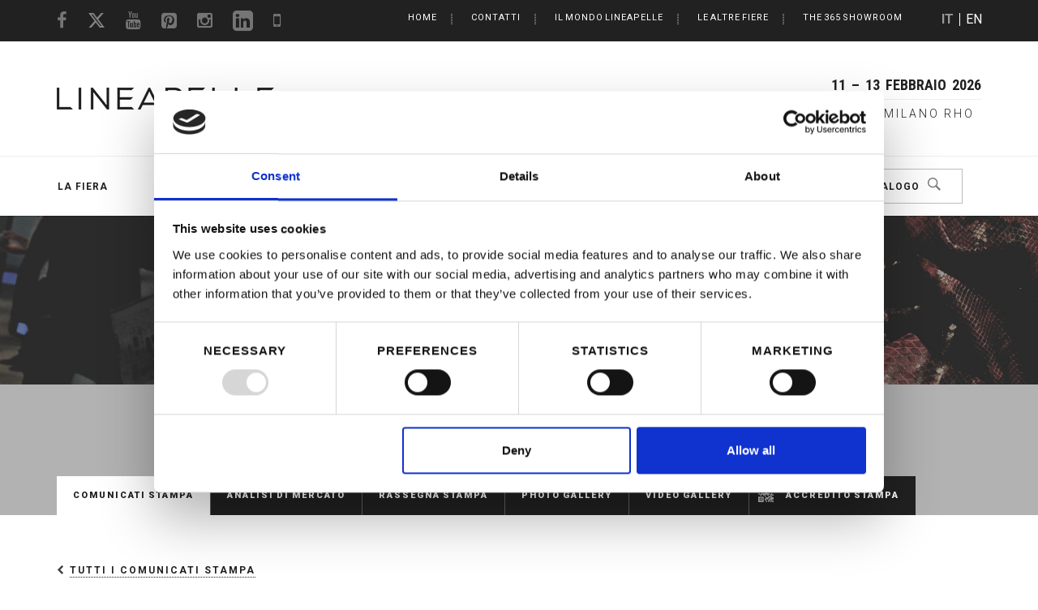

--- FILE ---
content_type: text/html; charset=UTF-8
request_url: https://www.lineapelle-fair.it/it/comunicati-stampa/view/e-il-momento-di-far-fiorire-il-domani
body_size: 11529
content:
<!DOCTYPE html>
<html lang="it">
<head>
  <!-- set the encoding of site -->
  <meta charset="utf-8">
  <!-- IE legacy document mode -->
  <meta http-equiv="X-UA-Compatible" content="IE=edge">
  <!-- set the viewport width and initial-scale on mobile devices -->
  <meta name="viewport" content="width=device-width, initial-scale=1.0">
  <script src='https://www.google.com/recaptcha/api.js'></script>


  <title>È IL MOMENTO DI FAR FIORIRE IL DOMANI | LINEAPELLE</title>
<meta name='keywords' content='Comunicati Stampa Fiera della pelle' />
<meta name='description' content='Comunicati Stampa Fiera della pelle | LineaPelle fiera internazionale della pelle. I comunicati stampa della Fiera della Pelle.' />

  <!-- alternate languages-->
  
      <link rel="alternate" hreflang="it" href="https://www.lineapelle-fair.it/it/comunicati-stampa/view/e-il-momento-di-far-fiorire-il-domani">
  
      <link rel="alternate" hreflang="en" href="https://www.lineapelle-fair.it/en/press-releases/view/make-tomorrow-bloom">
  

  <!-- include the site stylesheets -->
  <link rel="stylesheet" href="https://www.lineapelle-fair.it/assets/css/bootstrap.css">
  <link rel="stylesheet" href="https://www.lineapelle-fair.it/assets/css/styles.css">

  <!-- Media Boxes CSS files -->
  <link rel="stylesheet" href="https://www.lineapelle-fair.it/assets/css/magnific-popup.css">
  <link rel="stylesheet" href="https://www.lineapelle-fair.it/assets/css/mediaBoxes.css">
  <link rel="stylesheet" href="https://www.lineapelle-fair.it/assets/css/owl.carousel.css">
  <link rel="stylesheet" href="https://www.lineapelle-fair.it/assets/css/flexslider.css">
  <link rel="stylesheet" href="https://www.lineapelle-fair.it/assets/css/slider/thumbs/slider.css">

  <!-- Awa tools CSS files -->
  <link rel="stylesheet" href="https://www.lineapelle-fair.it/assets/css/uploadify.css">
  <link rel="stylesheet" href="https://www.lineapelle-fair.it/assets/css/jquery.dataTables.min.css">
  <link rel="stylesheet" href="https://www.lineapelle-fair.it/assets/css/messi.css">
  <link rel="stylesheet" href="https://www.lineapelle-fair.it/assets/css/jquery-ui.css">
 
  <!-- include Google Font -->
  <link rel="stylesheet" href="//maxcdn.bootstrapcdn.com/font-awesome/4.3.0/css/font-awesome.min.css">
  <link href='https://fonts.googleapis.com/css?family=Roboto:400,300,400italic,300italic,500,500italic,700,700italic,900,900italic|Playfair+Display:400,400italic,700,700italic|Roboto+Condensed:300,400,700' rel='stylesheet'>
  
  
  <style>
  .media-boxes-no-more-entries {
      display: none!important;
    }
  </style>
  
  <!-- Google Tag Manager -->
<script>(function(w,d,s,l,i){w[l]=w[l]||[];w[l].push({'gtm.start':
new Date().getTime(),event:'gtm.js'});var f=d.getElementsByTagName(s)[0],
j=d.createElement(s),dl=l!='dataLayer'?'&l='+l:'';j.async=true;j.src=
'https://www.googletagmanager.com/gtm.js?id='+i+dl;f.parentNode.insertBefore(j,f);
})(window,document,'script','dataLayer','GTM-5LGBHF3');</script>
<!-- End Google Tag Manager -->

<script type="text/javascript">
        var _iub = _iub || {};
        _iub.cons_instructions = _iub.cons_instructions || [];
        _iub.cons_instructions.push(["init", {api_key: "Cqk0qBnXFgNytgQJb3bNQAID9IryZ3LR"}]);
</script>
<script type="text/javascript" src="https://cdn.iubenda.com/cons/beta/iubenda_cons.js"></script>

</head>

<body>
<!-- Google Tag Manager (noscript) -->
<noscript><iframe src="https://www.googletagmanager.com/ns.html?id=GTM-5LGBHF3"
height="0" width="0" style="display:none;visibility:hidden"></iframe></noscript>
<!-- End Google Tag Manager (noscript) -->
<div class="overlay"></div>
<!-- main container of all the page elements -->
<div id="wrapper" itemscope itemtype="https://schema.org/Organization">
  <div class="w1">

<!-- header of the page -->
<header role="banner">

<!-- X Alex : va aggiunta la classe .has-top-bar al body quando è presente la top bar -->

<!-- inizio top bar -->
<div id="upper-top-bar" style="display:none;">
	<div class="container">
    	<div class="image-larger-devices">
        	<a href="https://streaming.lineapelle-fair.it/index.php"><img src="uploads/banners/top_banner_1170.gif"></a>
        </div>
    	<div class="image-smaller-devices">
        	<a href="https://streaming.lineapelle-fair.it/index.php"><img src="uploads/banners/top_banner_758.gif"></a>
        </div>        
    </div>
</div>
<!-- fine top bar -->

<!-- stile top bar -->
<style>
body .header-scroll { display: block!important; } 
@media screen and (max-width: 767px) {
  .header-scroll.active { background-color: transparent;}
  .header-scroll.active .logo, .header-scroll.active .show-info { display: none;}
}
#upper-top-bar { text-align: center; background-color: #000; color: #fff; position: fixed; top: 0; left: 0; width: 100%; height: 50px; z-index: 100; display: flex; justify-content: center; align-items: center;-webkit-transition: all 1s linear; -moz-transition: all 1s linear; -ms-transition: all 1s linear; -o-transition: all 1s linear; transition: all 1s linear;}
body.has-top-bar .w1 { padding: 100px 0 0; }
body.has-top-bar #header { top: 49px;}
@media screen and (min-width: 768px) {
	.image-smaller-devices { display: none;}
    .intro_mobile { display: none; }
    .intro {  background-size: contain !important; background-attachment:fixed !important; }
}
@media screen and (min-width: 1920px) {
	.intro {  background-size: cover !important; background-attachment:fixed !important; }
}
@media screen and (max-width: 767px) {
	.image-larger-devices { display: none;}
    #upper-top-bar .container, .image-smaller-devices { display: flex; justify-content: center;align-items: center;}
	.active-mob #upper-top-bar { margin: 0 224px 0 -224px; }
    .intro_desktop { display: none; }
    .intro .container {    min-height: 80vh; display: flex; align-items: center; flex-direction: column; justify-content: center;}
    .intro {  background-size: contain !important; }
}

.fa.fa-twitter:before {
    content: '';
    display: block;
    background: url(https://lineapelle-fair.it/images/uploads/x-twitter-brands-solid.svg) no-repeat;
    width: 22px;
    height: 22px;
    filter: invert(1);
    opacity: .45;
    top: 3px;
    position: relative;
}
.fa.fa-twitter:hover:before {
    opacity: 1;
}
.social-box .fa.fa-twitter:before {
    content: '';
    display: block;
    background: url(https://lineapelle-fair.it/images/uploads/x-twitter-brands-solid.svg) no-repeat;
    width: 22px;
    height: 22px;
    filter: invert(0);
    opacity: .55;
    top: 0;
    position: relative;
}

.social-box .fa.fa-twitter:hover:before {
    opacity: .60;
}
</style>
<!-- fine stile top bar -->

<div id="header">
    <div class="container">
        <a href="#" class="mob-opener"><b class="opener-text">MENU</b><span><span></span></span></a>
        <ul class="social">
        <li><a href="https://www.facebook.com/Lineapellefair" title="Facebook" data-toggle="tooltip" data-placement="bottom"  target="_blank"><i class="fa fa-facebook"></i></a></li><li><a href="https://twitter.com/lineapellefair" title="Twitter" data-toggle="tooltip" data-placement="bottom"  target="_blank"><i class="fa fa-twitter"></i></a></li><li><a href="https://www.youtube.com/user/UNICGROUPTV" title="YouTube" data-toggle="tooltip" data-placement="bottom"  target="_blank"><i class="fa fa-youtube"></i></a></li><li><a href="https://www.pinterest.com/lineapellefair/" title="Pinterest" data-toggle="tooltip" data-placement="bottom"  target="_blank"><i class="fa fa-pinterest-square"></i></a></li><li><a href="https://www.instagram.com/lineapellefair/" title="Instagram" data-toggle="tooltip" data-placement="bottom"  target="_blank"><i class="fa fa-instagram"></i></a></li><li><a href="https://www.linkedin.com/company/lineapelle/" title="Linkedin" data-toggle="tooltip" data-placement="bottom" ><i class="fa fa-linkedin-square fa-lg"></i></a></li><li><a href="https://visitors.lineapelle-fair.it/app" title="App LINEAPELLE" data-toggle="tooltip" data-placement="bottom"  target="_blank"><i class="fa fa-mobile-phone"></i></a></li>
        </ul>
        <!-- language nav -->
        <ul class="lang">
        <li class="active"><a href="https://www.lineapelle-fair.it/it/comunicati-stampa/view/e-il-momento-di-far-fiorire-il-domani">IT</a></li><li><a href="https://www.lineapelle-fair.it/en/press-releases/view/make-tomorrow-bloom">EN</a></li>
        </ul>
        <!-- nav of the page -->
        <div id="nav" class="sm-hidden">
            <ul class="navbar-nav nav-main">
            <li><a href="/">Home</a></li><li><a href="https://www.lineapelle-fair.it/it/contatti">Contatti</a></li><li>
                      <a href="javascript:void(0);/">Il mondo LINEAPELLE</a>
                      <div class="drop">
                        <ul>
                        <li><a href="https://www.lineapelle-fair.it/it/lineapelle">LINEAPELLE</a> 
                      <ul><li><a href="https://www.lineapelle-fair.it/it/lineapelle">Chi siamo</a></li><li><a href="https://www.lineapelle-fair.it/it/agenda">Agenda</a></li><li><a href="https://www.lineapelle-fair.it/it/lineapelle/link">Link</a></li></ul>
                    </li><li><a href="https://www.lineapelle-fair.it/it/news-eventi">News & Eventi</a> 
                      <ul><li><a href="https://www.lineapelle-fair.it/it/news-eventi">Ultime News & Eventi</a></li><li><a href="https://spazio.lineapelle-fair.it/">Spazio Lineapelle</a></li><li><a href="https://www.lineapelle-fair.it/it/site/pages/in-the-making">In The Making Atto V</a></li><li><a href="https://www.lineapelle-fair.it/it/site/pages/lineapelle-designer-edition">Lineapelle Designers Edition</a></li></ul>
                    </li><li><a href="https://www.lineapelle-fair.it/it/moda">Moda</a> 
                      <ul><li><a href="https://www.lineapelle-fair.it/it/moda/tendenze-moda">Tendenze Moda</a></li><li><a href="https://www.lineapelle-fair.it/it/moda/trend-book">Trend Book</a></li><li><a href="https://www.lineapelle-fair.it/it/moda/lp-fashion-studio">LP Fashion Studio</a></li><li><a href="https://magazine.lineapelle-fair.it/">Lineapelle Magazine</a></li></ul>
                    </li><li><a href="https://www.lineapelle-fair.it/it/lineapelle-training">LINEAPELLE Training</a> 
                      <ul><li><a href="https://www.lineapelle-fair.it/it/lineapelle-training/corsi-di-formazione-sulla-pelle">Corsi di formazione sulla pelle</a></li><li><a href="https://www.lineapelle-fair.it/it/lineapelle-training/calendario-corsi">Calendario Corsi</a></li><li><a href="https://www.lineapelle-fair.it/it/lineapelle-training/catalogo-corsi-aziendali">Catalogo Corsi aziendali</a></li></ul>
                    </li>
                        </ul>
                      </div>
                    </li><li><a href="https://www.lineapelle-fair.it/it/fiere-lineapelle">Le altre Fiere</a></li><li><a href="https://www.lineapelle-fair.it/it/site/pages/the-365-showroom">The 365 Showroom</a></li>
            </ul>
        </div>
    </div>
</div>
<!-- contain main informative part of the site -->
<div
 class="nav-active">
 
    <!-- header scroll -->
    <div class="header-scroll active">
        <div class="header-content">
            <div class="container">
                <!-- logo of the page -->
                <div class="logo">
                    <a href="https://www.lineapelle-fair.it/it">
                    
                        
                            <img src="/uploads/lineapelle/logo-lineapelle.png" width="268" height="49" alt="LINEAPELLE">
                        
                    
                    </a>
                </div>
                <div class="show-info">
                
                                
                                    
                                    <time class="date" datetime="2026-02-11">11 &ndash; 13 febbraio 2026</time>
                                    
                                
                            
                        
                            <span class="name">FIERAMILANO RHO</span>
                </div>
            </div>
        </div>
        <!-- nav line -->
        <nav>
            <div class="nav-line">
                <div class="nav-line-holder">
                    <ul class="nav-line-nav">
                        <li>
                                <div class="drop-holder">
                                <a href="https://www.lineapelle-fair.it/it/fiera-lineapelle">La Fiera</a>
                                <ul><li><a href="https://www.lineapelle-fair.it/it/fiera-lineapelle">Calendario e Scheda Evento</a></li></ul>
                                </div>
                                </li><li>
                                <div class="drop-holder">
                                <a href="https://www.lineapelle-fair.it/it/info">Info visita</a>
                                <ul><li><a href="https://www.lineapelle-fair.it/it/info/come-arrivare">Come arrivare</a></li><li><a href="https://www.lineapelle-fair.it/it/info/centro-fieristico">Centro fieristico</a></li><li><a href="https://www.lineapelle-fair.it/it/info/servizi-fieristici-visitatori">Servizi Fieristici</a></li><li><a href="https://www.lineapelle-fair.it/it/info/viaggio-soggiorno">Viaggio e Soggiorno</a></li></ul>
                                </div>
                                </li><li>
                                <div class="drop-holder">
                                <a href="https://visit.lineapelle-fair.it/">Visitatori</a>
                                <ul><li><a href="https://visit.lineapelle-fair.it/sign-up/">Accredito visitatori</a></li><li><a href="https://visit.lineapelle-fair.it/information/">Visitare LINEAPELLE</a></li><li><a href="https://visitors.lineapelle-fair.it/">App LINEAPELLE</a></li><li><a class="ico" href="https://visit.lineapelle-fair.it/catalog/">Catalogo espositori</a></li><li><a class="ico" href="https://visit.lineapelle-fair.it/ifp/">Interactive floor plan</a></li><li><a href="https://visit.lineapelle-fair.it/information?eId=1&infoId=21/">FAQ</a></li><li><a href="https://visit.lineapelle-fair.it/sign-in/">Area riservata visitatori</a></li></ul>
                                </div>
                                </li><li>
                                <div class="drop-holder">
                                <a href="https://www.lineapelle-fair.it/it/espositori">Espositori</a>
                                <ul><li><a href="/tools/login/index.php?l=it/">Area Riservata</a></li><li><a href="https://www.lineapelle-fair.it/it/espositori/esporre-lineapelle">Esporre a LINEAPELLE</a></li><li><a href="/tools/new-exhibitors/index.php?l=it/">Diventa Espositore</a></li><li><a href="https://www.lineapelle-fair.it/it/espositori/documenti-modulistica">Documenti e Modulistica</a></li><li><a href="https://www.lineapelle-fair.it/it/espositori/servizi-fieristici-espositori">Servizi fieristici</a></li><li><a class="ico" href="https://visit.lineapelle-fair.it/catalog/">Catalogo espositori</a></li><li><a class="ico" href="https://visit.lineapelle-fair.it/ifp/">Interactive floor plan</a></li></ul>
                                </div>
                                </li><li>
                                <div class="drop-holder">
                                <a href="https://www.lineapelle-fair.it/it/area-stampa">Area Stampa</a>
                                <ul><li><a class="active" href="https://www.lineapelle-fair.it/it/comunicati-stampa">Comunicati Stampa</a></li><li><a href="https://www.lineapelle-fair.it/it/analisi-mercato">Analisi di Mercato</a></li><li><a href="https://www.lineapelle-fair.it/it/rassegna-stampa">Rassegna Stampa</a></li><li><a href="https://www.lineapelle-fair.it/it/photo-gallery">Photo Gallery</a></li><li><a href="https://www.lineapelle-fair.it/it/video-gallery">Video Gallery</a></li><li><a href="https://visit.lineapelle-fair.it/sign-up/">Accredito Stampa</a></li></ul>
                                </div>
                                </li><li><a class="btn btn-search" href="https://visit.lineapelle-fair.it/catalog/">Catalogo</a></li>
                    </ul>
                </div>
            </div>
        </nav>
    </div>
</div>

<div class="nav-active intro_mobile">
 
    <!-- header scroll -->
    <div class="header-scroll active">
        <div class="header-content">
            <div class="container">
                <!-- logo of the page -->
                <div class="logo">
                    <a href="https://www.lineapelle-fair.it/it">
                    
                        
                            <img src="/uploads/lineapelle/logo-lineapelle.png" width="268" height="49" alt="LINEAPELLE">
                        
                    
                    </a>
                </div>
                <div class="show-info">
                
                                
                                    
                                    <time class="date" datetime="2026-02-11">11 &ndash; 13 febbraio 2026</time>
                                    
                                
                            
                        
                            <span class="name">FIERAMILANO RHO</span>
                </div>
            </div>
        </div>
        <!-- nav line -->
        <nav>
            <div class="nav-line">
                <div class="nav-line-holder">
                    <ul class="nav-line-nav">
                        <li>
                                <div class="drop-holder">
                                <a href="https://www.lineapelle-fair.it/it/fiera-lineapelle">La Fiera</a>
                                <ul><li><a href="https://www.lineapelle-fair.it/it/fiera-lineapelle">Calendario e Scheda Evento</a></li></ul>
                                </div>
                                </li><li>
                                <div class="drop-holder">
                                <a href="https://www.lineapelle-fair.it/it/info">Info visita</a>
                                <ul><li><a href="https://www.lineapelle-fair.it/it/info/come-arrivare">Come arrivare</a></li><li><a href="https://www.lineapelle-fair.it/it/info/centro-fieristico">Centro fieristico</a></li><li><a href="https://www.lineapelle-fair.it/it/info/servizi-fieristici-visitatori">Servizi Fieristici</a></li><li><a href="https://www.lineapelle-fair.it/it/info/viaggio-soggiorno">Viaggio e Soggiorno</a></li></ul>
                                </div>
                                </li><li>
                                <div class="drop-holder">
                                <a href="https://visit.lineapelle-fair.it/">Visitatori</a>
                                <ul><li><a href="https://visit.lineapelle-fair.it/sign-up/">Accredito visitatori</a></li><li><a href="https://visit.lineapelle-fair.it/information/">Visitare LINEAPELLE</a></li><li><a href="https://visitors.lineapelle-fair.it/">App LINEAPELLE</a></li><li><a class="ico" href="https://visit.lineapelle-fair.it/catalog/">Catalogo espositori</a></li><li><a class="ico" href="https://visit.lineapelle-fair.it/ifp/">Interactive floor plan</a></li><li><a href="https://visit.lineapelle-fair.it/information?eId=1&infoId=21/">FAQ</a></li><li><a href="https://visit.lineapelle-fair.it/sign-in/">Area riservata visitatori</a></li></ul>
                                </div>
                                </li><li>
                                <div class="drop-holder">
                                <a href="https://www.lineapelle-fair.it/it/espositori">Espositori</a>
                                <ul><li><a href="/tools/login/index.php?l=it/">Area Riservata</a></li><li><a href="https://www.lineapelle-fair.it/it/espositori/esporre-lineapelle">Esporre a LINEAPELLE</a></li><li><a href="/tools/new-exhibitors/index.php?l=it/">Diventa Espositore</a></li><li><a href="https://www.lineapelle-fair.it/it/espositori/documenti-modulistica">Documenti e Modulistica</a></li><li><a href="https://www.lineapelle-fair.it/it/espositori/servizi-fieristici-espositori">Servizi fieristici</a></li><li><a class="ico" href="https://visit.lineapelle-fair.it/catalog/">Catalogo espositori</a></li><li><a class="ico" href="https://visit.lineapelle-fair.it/ifp/">Interactive floor plan</a></li></ul>
                                </div>
                                </li><li>
                                <div class="drop-holder">
                                <a href="https://www.lineapelle-fair.it/it/area-stampa">Area Stampa</a>
                                <ul><li><a class="active" href="https://www.lineapelle-fair.it/it/comunicati-stampa">Comunicati Stampa</a></li><li><a href="https://www.lineapelle-fair.it/it/analisi-mercato">Analisi di Mercato</a></li><li><a href="https://www.lineapelle-fair.it/it/rassegna-stampa">Rassegna Stampa</a></li><li><a href="https://www.lineapelle-fair.it/it/photo-gallery">Photo Gallery</a></li><li><a href="https://www.lineapelle-fair.it/it/video-gallery">Video Gallery</a></li><li><a href="https://visit.lineapelle-fair.it/sign-up/">Accredito Stampa</a></li></ul>
                                </div>
                                </li><li><a class="btn btn-search" href="https://visit.lineapelle-fair.it/catalog/">Catalogo</a></li>
                    </ul>
                </div>
            </div>
        </nav>
    </div>
</div>



</header>

<!-- head of the page main nav -->

<div class="page-head head-paralax intro" style="background: url('https://www.lineapelle-fair.it/uploads/visual/visual-04.jpg') no-repeat 50% 50%; background-size: cover;">

<span class="over" data-start-opacity="0.5"></span>
    <div class="container">
        
        	<h1>Comunicati Stampa</h1><h1></h1>
        
        
    
        
            
               <span class="subtitle">Area Stampa</span><span class="subtitle"></span> 
            
        
        
         
        
    
        <ul class="sublink-nav">
		<li class="active"><a href="https://www.lineapelle-fair.it/it/comunicati-stampa">Comunicati Stampa</a></li><li><a href="https://www.lineapelle-fair.it/it/analisi-mercato">Analisi di Mercato</a></li><li><a href="https://www.lineapelle-fair.it/it/rassegna-stampa">Rassegna Stampa</a></li><li><a href="https://www.lineapelle-fair.it/it/photo-gallery">Photo Gallery</a></li><li><a href="https://www.lineapelle-fair.it/it/video-gallery">Video Gallery</a></li><li><a href="https://visit.lineapelle-fair.it/sign-up/" class="code">Accredito Stampa</a></li>
		</ul>
    </div>
</div>









<!--=== Content Part ===-->
<main role="main">
    <div class="container">
        <div id="content">
            <div class="page-title">
                <p class="back"><i class="fa fa-chevron-left"></i> <a href="https://www.lineapelle-fair.it/it/comunicati-stampa">Tutti i Comunicati Stampa</a></p>
                <p class="section-title">Comunicati Stampa</p>
            </div>
            <div class="page-content-sidebar">
                <article>
                    <time class="date" datetime="2023-02-10">10/02/2023</time>
                    <h1>È IL MOMENTO DI FAR FIORIRE IL DOMANI</h1>
                
                    
                        <h2>DAL 21 AL 23 FEBBRAIO, A FIERAMILANO RHO, LINEAPELLE APRE LE PORTE ALLA FILIERA DELLA MODA, DEL LUSSO E DEL DESIGN</h2>

<p><em>Make Tomorrow Bloom. <strong>Facciamo fiorire il domani</strong>. &Egrave; lo slogan con cui <strong>LINEAPELLE </strong>si presenta al via della sua <strong>edizione numero 101</strong>, in programma a Fieramilano Rho dal 21 al 23 febbraio e dedicata allo sviluppo di collezioni innovative di altissima qualit&agrave; per la <strong>stagione estiva 2024</strong> relative a pelli, tessuti, materiali sintetici, accessori e componenti necessari alla filiera della <strong>moda</strong>, del <strong>lusso </strong>e del <strong>design</strong>.</em></p>

<p><strong>I NUMERI</strong><br />
LINEAPELLE &egrave; la pi&ugrave; importante business experience di settore e, nella sua edizione 101, ospiter&agrave; <strong>1.151 espositori provenienti da 42 Paesi</strong> (61,5% italiani, 38,5% esteri) occupando una superficie complessiva di oltre 42.000 metri quadri: <strong>541 </strong>concerie, <strong>396 </strong>accessori/componenti, <strong>164 </strong>sintetici, <strong>50 </strong>aziende di altri settori.<br />
Il grado di internazionalit&agrave; di LINEAPELLE ritorna, dunque, definitivamente sui livelli precedenti alla pandemia, confermando la leadership internazionale di un salone che ha vissuto, durante le scorse settimane, <strong>due significative anteprime internazionali</strong>.<br />
<strong>La prima a Londra</strong>, marted&igrave; 24 gennaio presso l&rsquo;Ham Yard Hotel, dove 43 espositori hanno partecipato a una stimolante e costruttiva giornata di networking creativo e commerciale.<br />
<strong>La seconda a New York</strong>, mercoled&igrave; 1 e gioved&igrave; 2 febbraio presso il Metropolitan Pavilion, dove 109 espositori hanno testato la condizione congiunturale del mercato statunitense, che si &egrave; dimostrato solido e interessato, anche in virt&ugrave; di un aumento degli ingressi che ha riportato <strong>LINEAPELLE NEW YORK</strong> ad atmosfere prepandemiche.</p>

<p><strong>LA CONGIUNTURA</strong><br />
LINEAPELLE 101 arriva in una fase congiunturale che mantiene inalterate incertezze e complessit&agrave; evidenziatesi soprattutto nella seconda met&agrave; del 2022. Agli <strong>interrogativi </strong>dovuti alla problematica situazione cinese, si associa la sostanziale <strong>solidit&agrave; degli altri mercati del Far East</strong>, che dimostrano di avere un significativo interesse per il made in Italy di materiali e prodotto. Non mostra particolare brillantezza il <strong>mercato europeo</strong>, mentre gli <strong>Stati Uniti</strong>, come testimoniato dall&rsquo;esito di LINEAPELLE NEW YORK, rimangono una destinazione fondamentale per la pelle italiana, nonostante alcune indicazioni segnalino la possibilit&agrave; di un suo rallentamento. In generale, sul piano produttivo, il 2022 si &egrave; concluso con volumi in calo e il 2023 non &egrave; partito meglio, ma la sensazione, per&ograve;, &egrave; che dalla primavera si possa invertire la china.</p>

<p><strong>LE TENDENZE</strong><br />
Per la stagione estiva 2024, il Comitato Moda LINEAPELLE lancia il mood creativo dal titolo <strong>Other People&rsquo;s Eyes &ndash; Storie di Trasformazione</strong>, basato su <strong>suggestioni pittoriche, ibridazioni digitali</strong> generate dall&rsquo;<strong>Intelligenza Artificiale</strong> e sulla centralit&agrave; della <strong>dimensione cromatica</strong>, con colori che saranno i veri protagonisti: vitali, positivi, quasi terapeutici. La sfida stilistica sar&agrave; quella di &ldquo;appropriarsi delle tecnologie pi&ugrave; evolute e della tecnica a favore dell&rsquo;uomo e all&rsquo;interno della natura&rdquo;. Temi di ampio respiro e di grande necessit&agrave;, per <strong>ricostruire una visione del futuro</strong> che&nbsp;sar&agrave; declinata dai campioni e materiali che raccontano anche l&rsquo;impegno quotidiano degli espositori nello sviluppo di prodotti sempre pi&ugrave; circolari e tracciabili. Tutto ci&ograve;, come di consueto, si potr&agrave; toccare con mano nelle tre <strong>Trend Area</strong> situate nei padiglioni 9, 13 e 22; potr&agrave; essere approfondito durante i seminari in programma presso il <strong>Fashion Theatre</strong> (padiglione 13), potr&agrave; essere scoperto nel <strong>Metaverso</strong>, dove LINEAPELLE, dalla scorsa edizione, ha aperto uno spazio espositivo permanente.</p>

<p><strong>GLI EVENTI</strong><br />
Marted&igrave; 21 e mercoled&igrave; 22 febbraio, LINEAPELLE 101 sar&agrave; palcoscenico <strong>delle esclusive sfilate</strong> di due stilisti emergenti che presenteranno IN FIERAle loro collezioni per l&rsquo;Autunno/Inverno 2023/2024.<br />
Non solo: in occasione di LINEAPELLE 101, torner&agrave; presso lo Spazio Lineapelle di Milano (Piazza Tomasi di Lampedusa) <strong>Lineapelle Designers Edition</strong> che, nella settimana dal 20 al 25 febbraio, propone sfilate, presentazioni e progetti che valorizzano la qualit&agrave; e l&rsquo;ineccepibile eccellenza della pelle italiana.<br />
Torner&agrave; in fiera anche il concorso <strong>Amici per la Pelle</strong>, organizzato da <strong>UNIC &ndash; Concerie Italiane</strong>, che coinvolge in ogni edizione oltre 1.000 studenti delle scuole medie dei distretti conciari italiani. I ragazzi questa volta sono stati invitati a utilizzare la pelle per declinare in modo artistico il tema <strong>Leather in Our Life &ndash; Nuovi Utilizzi della Pelle nella Vita Quotidiana</strong>. Le opere realizzate saranno esposte e votate in fiera e online, mentre la premiazione delle classi vincitrici si svolger&agrave; a Fieramilano Rho gioved&igrave; 23 febbraio, alla presenza di tutti gli studenti che hanno partecipato all&rsquo;iniziativa.<br />
LINEAPELLE 101 sar&agrave; teatro anche di <strong>due seminari</strong> di approfondimento. <strong>Mercoled&igrave; 22</strong> si accendono i riflettori su tracciabilit&agrave;, trasparenza e circolarit&agrave; nella filiera pelle. Organizzato da UNIC - Concerie Italiane, l&rsquo;incontro ospiter&agrave; interventi di WWF World Wildlife Fund, Tapestry, SDA Bocconi, Cotance, ICEC e Al Invest Verde. <strong>Marted&igrave; 21</strong>, invece, Cotance presenter&agrave; Leatech, nuovo progetto di formazione coordinato dall&#39;Universit&agrave; di Lleida (Spagna) nell&#39;ambito del programma Erasmus che ha l&#39;obiettivo di realizzare un master congiunto nel settore conciario.</p>

<p><strong>LE SINERGIE</strong><br />
LINEAPELLE 101 si terr&agrave; in <strong>parziale concomitanza</strong> con le sfilate di Milano Moda Donna (in agenda dal 21 al 27 febbraio) e con Micam, Mipel e TheOne in programma a Fieramilano Rho dal 19 al 22 febbraio.<br />
LINEAPELLE 101 ospiter&agrave; al suo interno anche la nuova edizione di <strong>Mipel Lab</strong>, salone organizzato da Assopellettieri e riservato a 10 aziende top dell&rsquo;outsourcing pelletterio italiano.<br />
Debuttter&agrave; a LINEAPELLE 101 il programma delle Nazioni Unite <strong>The Ethical Fashion Initiative</strong> il cui obiettivo &egrave; quello di favorire l&rsquo;incontro tra sviluppo internazionale, industrie creative e settore della moda e lifestyle, offrendo servizi, prodotti e progetti di sviluppo per la sostenibilit&agrave;.<br />
Confermata, infine, la presenza espositiva del movimento <strong>Conscious Planet &ndash; Save Soil</strong>, che si pone l&rsquo;urgenza di denunciare la crisi globale dovuta al degrado del suolo e di attivare un&rsquo;azione politica concreta per contrastarla.<br />
&nbsp;</p>
                    
                
                
                    
                        <p><a href="https://www.lineapelle-fair.it/uploads/press_releases/_IL_MOMENTO_DI_FAR_FIORIRE_IL_DOMANI.pdf" target="_blank" title="È IL MOMENTO DI FAR FIORIRE IL DOMANI" class="pdf">Scarica il PDF</a></p>
                    
                
                </article>
                <aside role="complementary">
                    <div class="sidebar-widget">
	<h4>Ultimi Comunicati Stampa</h4>
	
	<div class="widget-post">
		<time datetime="2026-01-16" class="date">16/01/2026</time>
		
		<h5><a href="https://www.lineapelle-fair.it/it/comunicati-stampa/view/capire-il-presente-definire-il-futuro" title="CAPIRE IL PRESENTE, DEFINIRE IL FUTURO">CAPIRE IL PRESENTE, DEFINIRE IL FUTURO</a></h5>
		
	</div><div class="widget-post">
		<time datetime="2025-11-19" class="date">19/11/2025</time>
		
		<h5><a href="https://www.lineapelle-fair.it/it/comunicati-stampa/view/theunbound" title="#THEUNBOUND">#THEUNBOUND</a></h5>
		
	</div><div class="widget-post">
		<time datetime="2025-09-29" class="date">29/09/2025</time>
		
		<h5><a href="https://www.lineapelle-fair.it/it/comunicati-stampa/view/condivisione-innovazione-qualita" title="CONDIVISIONE, INNOVAZIONE, QUALITÀ">CONDIVISIONE, INNOVAZIONE, QUALITÀ</a></h5>
		
	</div><div class="widget-post">
		<time datetime="2025-09-22" class="date">22/09/2025</time>
		
		<h5><a href="https://www.lineapelle-fair.it/it/comunicati-stampa/view/lineapelle-presskit-settembre-2025" title="LINEAPELLE PRESSKIT - SETTEMBRE 2025">LINEAPELLE PRESSKIT - SETTEMBRE 2025</a></h5>
		
	</div><div class="widget-post">
		<time datetime="2025-09-17" class="date">17/09/2025</time>
		
		<h5><a href="https://www.lineapelle-fair.it/it/comunicati-stampa/view/fashion-sport-catalizzatori-di-innovazione" title="FASHION &amp; SPORT: CATALIZZATORI DI INNOVAZIONE">FASHION &amp; SPORT: CATALIZZATORI DI INNOVAZIONE</a></h5>
		
	</div><div class="widget-post">
		<time datetime="2025-09-17" class="date">17/09/2025</time>
		
		<h5><a href="https://www.lineapelle-fair.it/it/comunicati-stampa/view/lineapelle-talent-training-hub" title="LINEAPELLE TALENT &amp; TRAINING HUB">LINEAPELLE TALENT &amp; TRAINING HUB</a></h5>
		
	</div><div class="widget-post">
		<time datetime="2025-04-22" class="date">22/04/2025</time>
		
		<h5><a href="https://www.lineapelle-fair.it/it/comunicati-stampa/view/forever-young-la-pelle-italiana-e-il-valore-del-tempo" title="FOREVER YOUNG: LA PELLE ITALIANA E IL VALORE DEL TEMPO">FOREVER YOUNG: LA PELLE ITALIANA E IL VALORE DEL TEMPO</a></h5>
		
	</div><div class="widget-post">
		<time datetime="2025-02-28" class="date">28/02/2025</time>
		
		<h5><a href="https://www.lineapelle-fair.it/it/comunicati-stampa/view/innovazione-stimoli-creativi-mercato-il-futuro-e-qui" title="INNOVAZIONE, STIMOLI CREATIVI, MERCATO: IL FUTURO È QUI">INNOVAZIONE, STIMOLI CREATIVI, MERCATO: IL FUTURO È QUI</a></h5>
		
	</div>

</div>

<div class="sidebar-widget">
	<h4>Archivio</h4>

	<div class="widget-post">
	    <h5><a href="https://www.lineapelle-fair.it/it/comunicati-stampa/archivio/2026" title="Archivio 2026">Archivio 2026</a></h5>
	</div><div class="widget-post">
	    <h5><a href="https://www.lineapelle-fair.it/it/comunicati-stampa/archivio/2025" title="Archivio 2025">Archivio 2025</a></h5>
	</div><div class="widget-post">
	    <h5><a href="https://www.lineapelle-fair.it/it/comunicati-stampa/archivio/2024" title="Archivio 2024">Archivio 2024</a></h5>
	</div><div class="widget-post">
	    <h5><a href="https://www.lineapelle-fair.it/it/comunicati-stampa/archivio/2023" title="Archivio 2023">Archivio 2023</a></h5>
	</div><div class="widget-post">
	    <h5><a href="https://www.lineapelle-fair.it/it/comunicati-stampa/archivio/2022" title="Archivio 2022">Archivio 2022</a></h5>
	</div><div class="widget-post">
	    <h5><a href="https://www.lineapelle-fair.it/it/comunicati-stampa/archivio/2021" title="Archivio 2021">Archivio 2021</a></h5>
	</div><div class="widget-post">
	    <h5><a href="https://www.lineapelle-fair.it/it/comunicati-stampa/archivio/2020" title="Archivio 2020">Archivio 2020</a></h5>
	</div><div class="widget-post">
	    <h5><a href="https://www.lineapelle-fair.it/it/comunicati-stampa/archivio/2019" title="Archivio 2019">Archivio 2019</a></h5>
	</div><div class="widget-post">
	    <h5><a href="https://www.lineapelle-fair.it/it/comunicati-stampa/archivio/2018" title="Archivio 2018">Archivio 2018</a></h5>
	</div><div class="widget-post">
	    <h5><a href="https://www.lineapelle-fair.it/it/comunicati-stampa/archivio/2017" title="Archivio 2017">Archivio 2017</a></h5>
	</div><div class="widget-post">
	    <h5><a href="https://www.lineapelle-fair.it/it/comunicati-stampa/archivio/2016" title="Archivio 2016">Archivio 2016</a></h5>
	</div><div class="widget-post">
	    <h5><a href="https://www.lineapelle-fair.it/it/comunicati-stampa/archivio/2015" title="Archivio 2015">Archivio 2015</a></h5>
	</div><div class="widget-post">
	    <h5><a href="https://www.lineapelle-fair.it/it/comunicati-stampa/archivio/2014" title="Archivio 2014">Archivio 2014</a></h5>
	</div>

</div>
                </aside>
            </div>
        </div><!--/content--> 
    </div><!--/container-->
</main>
<!--=== End Content Part ===-->
            
		<!-- footer of the page -->
		<footer id="footer" role="contentinfo">
			<!-- top link -->
			<a href="#wrapper" class="top"><span></span></a>
			<!-- footer nav -->
			<div class="footer-nav-holder">
				<div class="container">
					<ul class="footer-nav">
					<li>
							<a href="https://www.lineapelle-fair.it/it/fiera-lineapelle">La Fiera</a>
							
								<ul><li><a href="https://www.lineapelle-fair.it/it/fiera-lineapelle">Calendario e Scheda Evento</a></li></ul>
							
						</li><li>
							<a href="https://www.lineapelle-fair.it/it/info">Info visita</a>
							
								<ul><li><a href="https://www.lineapelle-fair.it/it/info/come-arrivare">Come arrivare</a></li><li><a href="https://www.lineapelle-fair.it/it/info/centro-fieristico">Centro fieristico</a></li><li><a href="https://www.lineapelle-fair.it/it/info/servizi-fieristici-visitatori">Servizi Fieristici</a></li><li><a href="https://www.lineapelle-fair.it/it/info/viaggio-soggiorno">Viaggio e Soggiorno</a></li></ul>
							
						</li><li>
							<a href="https://visit.lineapelle-fair.it/">Visitatori</a>
							
								<ul><li><a href="https://visit.lineapelle-fair.it/sign-up/">Accredito visitatori</a></li><li><a href="https://visit.lineapelle-fair.it/information/">Visitare LINEAPELLE</a></li><li><a href="https://visitors.lineapelle-fair.it/">App LINEAPELLE</a></li><li><a href="https://visit.lineapelle-fair.it/catalog/">Catalogo espositori</a></li><li><a href="https://visit.lineapelle-fair.it/ifp/">Interactive floor plan</a></li><li><a href="https://visit.lineapelle-fair.it/information?eId=1&infoId=21/">FAQ</a></li><li><a href="https://visit.lineapelle-fair.it/sign-in/">Area riservata visitatori</a></li></ul>
							
						</li><li>
							<a href="https://www.lineapelle-fair.it/it/espositori">Espositori</a>
							
								<ul><li><a href="/tools/login/index.php?l=it/">Area Riservata</a></li><li><a href="https://www.lineapelle-fair.it/it/espositori/esporre-lineapelle">Esporre a LINEAPELLE</a></li><li><a href="/tools/new-exhibitors/index.php?l=it/">Diventa Espositore</a></li><li><a href="https://www.lineapelle-fair.it/it/espositori/documenti-modulistica">Documenti e Modulistica</a></li><li><a href="https://www.lineapelle-fair.it/it/espositori/servizi-fieristici-espositori">Servizi fieristici</a></li><li><a href="https://visit.lineapelle-fair.it/catalog/">Catalogo espositori</a></li><li><a href="https://visit.lineapelle-fair.it/ifp/">Interactive floor plan</a></li></ul>
							
						</li><li>
							<a href="https://www.lineapelle-fair.it/it/area-stampa">Area Stampa</a>
							
								<ul><li><a href="https://www.lineapelle-fair.it/it/comunicati-stampa">Comunicati Stampa</a></li><li><a href="https://www.lineapelle-fair.it/it/analisi-mercato">Analisi di Mercato</a></li><li><a href="https://www.lineapelle-fair.it/it/rassegna-stampa">Rassegna Stampa</a></li><li><a href="https://www.lineapelle-fair.it/it/photo-gallery">Photo Gallery</a></li><li><a href="https://www.lineapelle-fair.it/it/video-gallery">Video Gallery</a></li><li><a href="https://visit.lineapelle-fair.it/sign-up/">Accredito Stampa</a></li></ul>
							
						</li><li>
							<a href="https://visit.lineapelle-fair.it/catalog/">Catalogo</a>
							
						</li>
					</ul>
				</div>
			</div>
			<!-- footer main -->
			<div class="footer-main">
			<div class="footer-main-nav lg-hidden">
				<ul class="navbar-nav nav-main">
					<li><a href="/">Home</a></li><li><a href="https://www.lineapelle-fair.it/it/contatti">Contatti</a></li><li>
                      <a href="javascript:void(0);/">Il mondo LINEAPELLE</a>
                      <div class="drop">
                        <ul>
                        <li><a href="https://www.lineapelle-fair.it/it/lineapelle">LINEAPELLE</a> 
                      <ul><li><a href="https://www.lineapelle-fair.it/it/lineapelle">Chi siamo</a></li><li><a href="https://www.lineapelle-fair.it/it/agenda">Agenda</a></li><li><a href="https://www.lineapelle-fair.it/it/lineapelle/link">Link</a></li></ul>
                    </li><li><a href="https://www.lineapelle-fair.it/it/news-eventi">News & Eventi</a> 
                      <ul><li><a href="https://www.lineapelle-fair.it/it/news-eventi">Ultime News & Eventi</a></li><li><a href="https://spazio.lineapelle-fair.it/">Spazio Lineapelle</a></li><li><a href="https://www.lineapelle-fair.it/it/site/pages/in-the-making">In The Making Atto V</a></li><li><a href="https://www.lineapelle-fair.it/it/site/pages/lineapelle-designer-edition">Lineapelle Designers Edition</a></li></ul>
                    </li><li><a href="https://www.lineapelle-fair.it/it/moda">Moda</a> 
                      <ul><li><a href="https://www.lineapelle-fair.it/it/moda/tendenze-moda">Tendenze Moda</a></li><li><a href="https://www.lineapelle-fair.it/it/moda/trend-book">Trend Book</a></li><li><a href="https://www.lineapelle-fair.it/it/moda/lp-fashion-studio">LP Fashion Studio</a></li><li><a href="https://magazine.lineapelle-fair.it/">Lineapelle Magazine</a></li></ul>
                    </li><li><a href="https://www.lineapelle-fair.it/it/lineapelle-training">LINEAPELLE Training</a> 
                      <ul><li><a href="https://www.lineapelle-fair.it/it/lineapelle-training/corsi-di-formazione-sulla-pelle">Corsi di formazione sulla pelle</a></li><li><a href="https://www.lineapelle-fair.it/it/lineapelle-training/calendario-corsi">Calendario Corsi</a></li><li><a href="https://www.lineapelle-fair.it/it/lineapelle-training/catalogo-corsi-aziendali">Catalogo Corsi aziendali</a></li></ul>
                    </li>
                        </ul>
                      </div>
                    </li><li><a href="https://www.lineapelle-fair.it/it/fiere-lineapelle">Le altre Fiere</a></li><li><a href="https://www.lineapelle-fair.it/it/site/pages/the-365-showroom">The 365 Showroom</a></li>
				</ul>
			</div>
				<div class="container">
					<div class="copy-box">
						<p>Copyright &copy; 2026 - LINEAPELLE S.r.l. - Fiera della pelle e degli accessori</p>
						<ul class="user-nav">
							<li>P. IVA 12629090155</li>
							
							<li><a href="https://www.lineapelle-fair.it/it/site/pages/disclaimer-e-note-legali">Disclaimer e Note Legali</a></li>
							
							<li><a href="https://www.lineapelle-fair.it/it/site/pages/privacy">Privacy</a></li>
							
							<li><a href="https://ethicpoint.eu/lineapelle/">Whistleblowing</a></li>
							
						</ul>
						
						<a href="https://www.comune.milano.it/" title="Patrocinio Comune di Milano" class="logo-fiera" target="_blank">
						    
						    <img src="/images/made/uploads/lineapelle/PatrocinioComuneMilano_Orizzontale4Colori_v3_100_67.png" width="100" height="67" alt="Patrocinio Comune di Milano">
						    
						</a>
						
						<a href="http://www.fieramilano.it/" title="Fiera Milano" class="logo-fiera" target="_blank">
						    
						    <img src="/images/made/uploads/lineapelle/LogoFMcolori_100_62.png" width="100" height="62" alt="Fiera Milano">
						    
						</a>
						
					</div>
					<div class="contact-box">
						<address>
					    Via Brisa, 3   - 20123 - Milano
						<a class="tel-link" href="Tel.:+39.02.8807711" itemprop="telephone">Tel.: +39.02.8807711</a> //   <a class="tel-link" href="Fax:+39.02.860032" itemprop="faxNumber">Fax: +39.02.860032</a>  //  <a class="mail" itemprop="email" href="mailto:lineapelle@lineapelle-fair.it">lineapelle@lineapelle-fair.it</a>
						</address>
						<div class="social-box">
							<ul class="social">
							<li><a href="https://www.facebook.com/Lineapellefair" title="Facebook"  target="_blank"><i class="fa fa-facebook"></i></a></li><li><a href="https://twitter.com/lineapellefair" title="Twitter"  target="_blank"><i class="fa fa-twitter"></i></a></li><li><a href="https://www.youtube.com/user/UNICGROUPTV" title="YouTube"  target="_blank"><i class="fa fa-youtube"></i></a></li><li><a href="https://www.pinterest.com/lineapellefair/" title="Pinterest"  target="_blank"><i class="fa fa-pinterest-square"></i></a></li><li><a href="https://www.instagram.com/lineapellefair/" title="Instagram"  target="_blank"><i class="fa fa-instagram"></i></a></li><li><a href="https://www.linkedin.com/company/lineapelle/" title="Linkedin" ><i class="fa fa-linkedin-square"></i></a></li>
							</ul>
						</div>
						<ul class="site-nav">
							<li><a href="https://www.lineapelle-fair.it/it/site/sitemap">Mappa del sito</a></li>
							<li><a href="https://www.assetweb.it/" target="_blank">Credits</a></li>
						</ul>
					</div>
				</div>
			</div>
			<!-- footer bottom-->
			<div class="container footer-b">
				<ul class="partner-list">
	
	<li>
		
	</li>
	
	<li>
		
		
		<a href="https://www.lineapelle-fair.it/it" target="_blank">
			<img src="/uploads/banners/banner-concomitanza-sito-sett-25.gif" alt="In conjunction with" width="263" height="63">
		</a>
		
		
	</li>
	
</ul>
				<ul class="bottom-nav">
					<li><p><a href="https://www.lineapelle-fair.it/it/focus-on-pelle">Tutto sulla pelle</a>, il <a class="entry-item" href="https://www.lineapelle-fair.it/it/focus-on-pelle/marchio-vero-cuoio">cuoio</a>, i pellami e le pelli</p></li>
				</ul>
				<p>Lineapelle. Fiera mondiale della pelle e degli accessori. Tutto su pelle, minuterie, componenti, tessuti, sintetici, per fare scarpe, borse, cinture, salotti, poltrone, giubbotti e abbigliamento, sedili di automobili. La bellezza, la qualità, la duttilità, la moda, il prestigio, della pelle e degli accessori per produrre articoli e beni di consumo attraenti ed eleganti. Accrediti online per un accesso rapido a Lineapelle (Milano, Italy).</p>
			</div>

			  <div id="myModal" class="modal fade">
				  <div class="modal-dialog">
					  <div class="modal-content">
						  <div class="modal-header">
							  <button type="button" class="close" data-dismiss="modal" aria-hidden="true">&times;</button>
						  </div>
						  <div class="modal-body">
							  <p> </p>
						  </div>
					  </div>
				  </div>
			  </div>

		</footer>

	</div> <!-- end w1 -->
</div> <!-- end wrapper -->
<div id="app_banner">
	<div id="app_banner_wrapper">
	<h4 id="app_banner_header">
		<p style="letter-spacing: 20px;">
            <a href="https://play.google.com/store/apps/details?id=it.lineapelle.app" target="_blank"><img alt="" src="https://www.lineapelle-fair.it/uploads/lineapelle/btn-google-play.png" style="height:48px; width:129px"></a>
           	<a href="https://itunes.apple.com/it/app/lineapelle-milano/id950205271?mt=8" target="_blank"><img alt="" src="https://www.lineapelle-fair.it/uploads/lineapelle/btn-apple-store.png" style="height:48px; width:135px"></a>
         </p>
	</h4>
	</div>
</div>
<style>
#app_banner {
	display: none;
}
@media screen and (max-width: 767px) {
	#app_banner {
		background-color: rgb(17, 17, 17); 
		z-index: 999998; 
		opacity: 1; 
		position: fixed; 
		padding: 15px 0px 5px; 
		width: 100%; 
		left: 0px; 
		font-size: 13px; 
		font-weight: normal; 
		text-align: left; 
		letter-spacing: normal; 
		color: rgb(255, 255, 255); 
		font-family: Arial, sans-serif; 
		box-shadow: rgb(0, 0, 0) 0px 0px 8px; 
		bottom: 0px;
		display: block;
	}
	#app_banner_wrapper {
		width: 100%; 
		margin: 0px auto; 
		font-size: 13px; 
		font-weight: normal; 
		text-align: center; 
		color: rgb(255, 255, 255); 
		font-family: Arial, sans-serif; 
		line-height: 18px; 
		letter-spacing: normal;
	}
	#app_banner_header {
		background-color: rgb(17, 17, 17); 
		z-index: 999998; 
		padding: 0px 0px 7px; 
		text-align: center; 
		color: rgb(255, 255, 255); 
		font-family: Arial, sans-serif; 
		display: block; 
		font-size: 15px; 
		font-weight: bold; 
		margin: 0px;
		
	}
	#app_banner_header img {
		width: 120px;
	}
}
</style>
<!-- include jQuery library -->
<script src="https://www.lineapelle-fair.it/assets/js/jquery-1.11.2.min.js"></script>
<script src="https://www.lineapelle-fair.it/assets/js/bootstrap.min.js"></script>
<script src="https://www.lineapelle-fair.it/assets/js/jquery.main.js"></script>
<script src="https://www.lineapelle-fair.it/assets/js/main.js"></script>


<script src="https://www.lineapelle-fair.it/assets/js/jquery.validate.min.js"></script>
<script src="https://www.lineapelle-fair.it/assets/js/jquery.form.js"></script>


<script src="https://www.lineapelle-fair.it/assets/js/messages_it.min.js"></script>


<script src="https://www.lineapelle-fair.it/assets/js/waypoints.min.js"></script>
<script src="https://www.lineapelle-fair.it/assets/js/jquery.counterup.min.js"></script>

<!-- Media Boxes JS files -->
<script src="https://www.lineapelle-fair.it/assets/js/jquery.isotope.min.js"></script>
<script src="https://www.lineapelle-fair.it/assets/js/jquery.imagesLoaded.min.js"></script>
<script src="https://www.lineapelle-fair.it/assets/js/jquery.transit.min.js"></script>
<script src="https://www.lineapelle-fair.it/assets/js/jquery.easing.js"></script>
<script src="https://www.lineapelle-fair.it/assets/js/modernizr.custom.min.js"></script>
<script src="https://www.lineapelle-fair.it/assets/js/jquery.magnific-popup.min.js"></script>
<script src="https://www.lineapelle-fair.it/assets/js/jquery.mediaBoxes.js"></script>
<script src="https://www.lineapelle-fair.it/assets/js/enquire.min.js"></script>
<script src="https://www.lineapelle-fair.it/assets/js/jquery.flexslider-min.js"></script>

<!--
<script type="text/javascript">
 enquire.register("screen and (max-width:767px)", {
        match : function() { 
                $('#box-10').insertAfter('#box-11');
                 $('#box-2').insertAfter('#box-3');
        },
        unmatch : function() {
                $('#box-10').insertBefore('#box-1');
                $('#box-2').insertBefore('#box-3');
        }
    }).listen();
</script>
-->
<script src="https://www.lineapelle-fair.it/themes/third_party/maps/js/global_maps.js"></script>

<script src="//maps.googleapis.com/maps/api/js?key=AIzaSyCd7pBG674aDOPqfG3BFbh2nKzNSqL7zzg&amp;sensor=false"></script>

<script type="text/javascript" async defer src="//assets.pinterest.com/js/pinit.js"></script>

<script>window.twttr = (function(d, s, id) {
  var js, fjs = d.getElementsByTagName(s)[0],
    t = window.twttr || {};
  if (d.getElementById(id)) return t;
  js = d.createElement(s);
  js.id = id;
  js.src = "https://platform.twitter.com/widgets.js";
  fjs.parentNode.insertBefore(js, fjs);
 
  t._e = [];
  t.ready = function(f) {t._e.push(f);};
 
  return t;
}(document, "script", "twitter-wjs"));</script>
			  <script>
				  jQuery(document).ready(function(){
					  var l=jQuery("#myModal .modal-body").text().length;
					  if (!sessionStorage.getItem('shown-modal') && l > 25){
						  jQuery("#myModal").modal('show');
						  sessionStorage.setItem('shown-modal', 'true');
					  }
				  });
			  </script>	
</body>
</html>

--- FILE ---
content_type: text/css
request_url: https://www.lineapelle-fair.it/assets/css/slider/base/slider.css
body_size: 3406
content:
/* 
    Document   : slider.css
    Author     : jackh
    Description:
        Base css for slider, do not edit this file unless you know what you are doing.
        
        New in v1.1
        - xpro-sticky-item
        - xpro-kenburns*

        New in v.1.2
        - lightbox

        New in v.1.3
        - add animation css
*/

/*
    ***DO NOT EDIT THIS FILE UNLESS YOU KNOW WHAT YOU ARE DOING***

    This css used by all slider template css decendants, 
    edit one of the template css instead
*/



/**----------------------------------------*/
/** Container classes */
/**----------------------------------------*/

/** Slider container element, outmost element of slider container */
.xpro-slider-container {
}

/**
 * Slider container element, outmost element of slider container, same level as .xpro-slider-container
 * This class is added of slider floating option is set to true.
 */
.xpro-floating-slider {
    position: fixed;
    top : 0px;
    left: 0px;
    width: 80%;    
    border:#ffffff 8px solid;
    overflow:hidden;
    z-index: 100000;
}

/**
 * Slider container element, outmost element of slider container, same level as .xpro-slider-container
 * This class is added of slider floating option is set to true.
 */
.xpro-carousel {
}

/**
 * The skin/all icons use in slider.
 */
.xpro-slider-icon {
    position:absolute;
    top:0;bottom:0;left:0;right:0;
    margin: auto;
    
    background-image:url(../images/default.png);
    background-repeat: no-repeat;    
}

/**----------------------------------------*/
/** The slider */
/**----------------------------------------*/

/**
 *Slider element (horizontal)
 */
.xpro-slider {
    display:block;
    position:relative;
    overflow:hidden;
    width:100%;
    height:100%;
}

/**
 * Slider element. This is added by script if slider direction option is set to up/down (vertical)
 */
.xpro-vertical-slider {
    
}

/**
 * Slider item container.
 */
.xpro-slider-content {

    position:absolute;
    width:100%;
    height:100%;
    
    -webkit-transform: translate3d(0px,0px,0px);
    -moz-transform: translate3d(0px,0px,0px);
    transform: translate3d(0px,0px,0px);
    -o-transform: translate3d(0px,0px,0px);
}

/**
 * Slider item
 */
.xpro-slider-item {
    display:block;
    position:absolute;
    top:0px;
    left:0px;
    
    width:100%;
    height:100%;
    
    overflow:hidden;
    
    /*text-align:center;*/
    
    -webkit-transform: translate3d(0px,0px,0px);
    -moz-transform: translate3d(0px,0px,0px);
    transform: translate3d(0px,0px,0px);
    -o-transform: translate3d(0px,0px,0px);
}

.xpro-sticky-item {
    position:absolute;
    z-index: 99999;    
}

/**
 * Common style for image in slider item.
 */
.xpro-slider-item img {
    height:auto;
    width:100%;
    /*max-width:100%;*/
}

.xpro-lazy {
    width:auto !important;
    max-width: 100% !important;
}

/*
* Image placeholder for lazy loding
*/
.xpro-image-placeholder {
    background-image: url("../images/ajax-loader.gif");
    background-position: center center;
    background-repeat: no-repeat;
    width: 100%;
    height: 100%;
}

/**
 * Selected/Current slider item
 */
.xpro-slider-item-selected {
    opacity: 1;
}

/**
 * All slider item before the selected one.
 */
.xpro-slider-item-left {
    
}

/**
 * All slider item after the selected one.
 */
.xpro-slider-item-right {
    
}

/**
 * Slider item info. Use with info panel.
 */
.xpro-slider-info {
}

/**
 * Animate.
 */
.xpro-slider-css-animate {
    -webkit-transition: all 0.8s;
    -moz-transition: all 0.8s;
    transition: all 0.8s;
    -o-transition: all 0.8s;
}

/**
 * Overlay, use in floating mode.
 */
.xpro-slider-overlay {
    position:fixed;
    top:0px;
    left:0px;
    background-color:#000000;
    z-index: 10000;
    
    -webkit-transition: all 1s;
    -moz-transition: all 1s;
    transition: all 1s;
    -o-transition: all 1s;    
}

.xp-sosmed-buttons {
    position: absolute;
    width: 100%;
    opacity: 1;
    bottom: 20px;
    right:20px;
    font-size: 22px;
    color: #ffffff;  
    text-align: right;
}

.xp-hover-image:hover .xp-sosmed-buttons {
    opacity: 0.8;
    
    -webkit-transition: all 0.6s;
    -moz-transition: all 0.6s;
    transition: all 0.6s;
    -o-transition: all 0.6s;      
}

.xp-sosmed-buttons ul.share-buttons, .sharing ul.share-buttons{
    list-style: none;
    padding: 0;
}

.xp-sosmed-buttons ul.share-buttons li, 
.sharing ul.share-buttons li {
    display: inline-block;
}

.xp-sosmed-buttons ul.share-buttons li a:hover,
.sharing ul.share-buttons li a:hover{
    display: inline;
    cursor: pointer; 
    cursor: hand; 
} 
.xp-sosmed-buttons ul.share-buttons img{
  width: 16px;
}



.sharing ul.share-buttons li,
.xp-sosmed-buttons ul.share-buttons li {
    display:inline-block;
    vertical-align:bottom;
    text-align:left;
    line-height:20px;
    height:20px;
    padding:0;
    margin:2px;
}
/**
 * Animated layer (do not change this).
 */
.xpro-item-layer {
    position: absolute;
}

/* Pause icon shown brieftly when hover the slider (if stop of hover activated)*/
.xpro-slider-pause {
    position: absolute;
    
    opacity: 1;
    top: 0px; bottom:0px; left: 0; right: 0;
    /*right: 24px; bottom: 10px;*/
    margin: auto;
    background-color: rgba(0,0,0,0.3);
    width: 48px; height: 48px;
    border-radius: 50%;
    display: none;
}

.xpro-slider-pause .xpro-slider-icon {
    background-position: -64px -96px;
    width: 32px;
    height: 32px;
}

.xpro-slider-play .xpro-slider-icon {
    background-position: 0 -96px !important;
    width: 32px;
    height: 32px;
}

.xpro-slider-pause-selected {
    display: block;
}

/* slider interval progress bar */
.xpro-slider-progress {
    width: 100%;
    height:2px;
    position: absolute;
    z-index: 9999;
    top: 0px;
}

/* slider interval progress bar content*/
.xpro-slider-progress-content {
    width: 0%;
    height: 100%;
    background-color: #00cc00;
}


/**
 *--------------------------------------
 * Video Item
 *--------------------------------------
 */

.xpro-video-item {
    position: relative;
}

.xpro-video-item .xpro-video-prop {
    display: none;
}

/**
* Video tool box
*/
.xpro-video-tools {
    position: absolute;
    width: 100%;
    height: 100%;
    top: 0; left:0;
    margin: auto;
    color:#ffffff;
    text-align:center;
}

.xpro-video-tools:hover {
    background-color: rgba(0,0,0,0.3);
}

.xpro-video-tools:hover .xpro-video-play {
    opacity:0.6 !important;
}

.xpro-video-tools:hover .xpro-video-title {
    opacity:1 !important;
}

/**
 * Video button
 */
.xpro-video-play {
    position:absolute;
    top:0;bottom:0;left:0;right:0;
    margin: auto;
    width: 32px; height: 32px;
        
    border-radius: 5px;
    cursor: pointer;
    opacity: 0.6;
    background-color: rgba(0,0,0,0.5);
}

/* Video play icon*/
.xpro-video-play .xpro-slider-icon {
    width:32px; height: 32px;
    background-position: 0 -96px;    
}

/* Video button hover*/
.xpro-video-play:hover {
    opacity: 1;
    background-color: rgba(200,0,0,0.8);
}

/* Built in video title */
.xpro-video-title {
    margin: auto;
    font-size: 15px;
    font-weight: 200;
    opacity: 0;
    position:absolute;
    bottom:0;
    width: 100%;
    padding: 5px;
    background-color: rgba(0,0,0,0.4);
}

/* uncomment this if you want to hover button to show title. */
/*
.xpro-video-play:hover + .xpro-video-title {
    opacity: 1;
}*/

/**
 * Video item frame
 */
.xpro-video-frame {
    background-color:#000000;
    position:relative;
}

/**
 * Inline video close button
 */
.xpro-video-close {
    position:absolute;
    right:0px; top:0px;
    width:50px; height:25px;    

    background-color: rgba(180, 0, 0, 0.8);
    border:#e5e5e5 0px solid;
    opacity:0;
    cursor:pointer;

    z-index: 9999;
    
    -webkit-transition: all 0.8s;
    -moz-transition: all 0.8s;
    transition: all 0.8s;
    -o-transition: all 0.8s;
}

.xpro-video-close .xpro-slider-icon {
    width:32px; height: 32px;
    background-position: -32px -96px;    
}

/**
 * Video close button: hover
 */
.xpro-video-close-hover {
    opacity: 1;
}


/**
 *--------------------------------
 * Slider Navigation
 *--------------------------------
 */

/**
 * Slider navigation
 */
.xpro-slider-nav {
    width:50px;
    height:80px;
    background-repeat:no-repeat;
    background-position: center center;
    position:absolute;
    z-index:999999;
    cursor: pointer;
    opacity:0;
    
    /*vertical center*/
    margin:auto !important;
    top: 0px;
    bottom: 0px;
    
    -webkit-transition: all 0.6s;
    -moz-transition: all 0.6s;
    transition: all 0.6s;
    -o-transition: all 0.6s;
}

/**
 * Vertical slider navigation
 */
.xpro-vertical-slider .xpro-slider-nav {
    width:100px;
    height:40px;
    
    top:auto;
    bottom:auto;
    left:0px;
    right:0px;
}

/**
 * Active slider navigation, applied when mouse hover over the slider
 */
.xpro-slider-nav-selected {
    opacity:1;
    background-color: rgba(0, 0, 0, 0.5);
}

.xpro-slider-nav-hover {
    opacity: 1;
    background-color: rgba(0, 0, 0, 0.6) !important;
}

/**
 * Previous button
 */
.xpro-slider-nav-prev {    
    left:0px;    
}

.xpro-slider-nav-prev .xpro-slider-icon {
    width: 48px; height: 48px;
    background-position: -48px 0px;
}

/**
 * Next button
 */
.xpro-slider-nav-next {
    right:0px;    
}

.xpro-slider-nav-next .xpro-slider-icon {
    width: 48px; height: 48px;
    background-position: 0px 0px;
}


/**
 * Previous button(vertical)
 */
.xpro-vertical-slider .xpro-slider-nav-prev {
     top: 0px;
}

.xpro-vertical-slider .xpro-slider-nav-prev .xpro-slider-icon {
    width: 48px; height: 48px;
    background-position: 0px -48px;
}


/**
 * Next button (vertical)
 */
.xpro-vertical-slider .xpro-slider-nav-next {
    bottom: 0px;    
}
.xpro-vertical-slider .xpro-slider-nav-next .xpro-slider-icon {
    width: 48px; height: 48px;
    background-position: -48px -48px;
}

/**
 * Floating thumb style
*/
.xpro-float-thumb {
    position: absolute;
    opacity: 0;
    width: 120px;
    height: 80px;    
    background-color: #000000;
    overflow: hidden;
    border:#484848 0px solid;
    margin:auto !important; 
}

.xpro-float-thumb-selected {
    opacity: 1;
}

.xpro-float-thumb img {
    width: 100%;
    height: auto;
}

.xpro-float-thumb-next {
    top:0px; bottom:0px; right: 50px;
}

.xpro-float-thumb-prev {
    top:0px; bottom: 0px; left: 50px;
}

.xpro-vertical-slider .xpro-float-thumb-next {
    top:auto; bottom:40px; left:0px; right: 0px;
}

.xpro-vertical-slider .xpro-float-thumb-prev {
    top:40px; bottom:auto; left:0px; right: 0px;
}

.xpro-float-thumb-fixed {
    top:auto; bottom: 10px; left: 0px; right: 0px;
}

/**
 *--------------------------------
 * Thumbnails
 *--------------------------------
 */

/**
 * Thumbnail container
 */
.xpro-thumbnails {    
    text-align: center;
    margin-top:10px;
    width:100%;
    height:20px;
    position: relative;
}

/**
 * Thumbnail item container
 */
.xpro-thumb-content {
    height:100%;
}

/**
 * Thumbnail item
 */
.xpro-thumb-item {
    display: inline-block;    
    cursor: pointer;
    
    height:16px;
    width:16px;
    
    margin: 1px;
    
    background-image: url(../images/bullet-m.png);
    background-position: 0px 0px;
    
    -webkit-transition: all 0.2s;
    -moz-transition: all 0.2s;
    transition: all 0.2s;
    -o-transition: all 0.2s;        
}

/**
 * Selected thumbnail item
 */
.xpro-thumb-selected {
    background-position: -16px 0px;
}

/**
 * Common style for image inside thumbnail
 */
.xpro-thumb-item img {
     
}

/**
 * Vertical thumbnail container, this is added if thumbnails orientation is set to vertical.
 */
.xpro-vert-thumbnails {
    width:120px;
    height:370px;
    float:left;
}

/**
 * Vertical thumbnail items container
 */
.xpro-vert-thumbnails .xpro-thumb-content {
    white-space: normal;    
}

/**
 * Vertical thumbnail items
 */
.xpro-vert-thumbnails .xpro-thumb-item {
    display:block;
}

/**
 *--------------------------------
 * Thumbnails Navigation
 *--------------------------------
 */
.xpro-thumb-nav {
    width:30px;
    height:100%;
    z-index:999999;
    position:absolute;
    cursor: pointer;
    opacity: 0;
    background-color:#f8f8f8;
    
    -webkit-transition: all 0.6s;
    -moz-transition: all 0.6s;
    transition: all 0.6s;
    -o-transition: all 0.6s;
}

.xpro-thumb-nav-selected {
    opacity: 0.5;
}

/* Thumbnail navigation icon*/
.xpro-thumb-nav-prev {
    left:0px;
}

.xpro-thumb-nav-prev .xpro-slider-icon {    
    background-position: -16px -128px;
    width: 16px; height: 16px;
}

/* Thumbnail navigation icon*/
.xpro-thumb-nav-next {
    right:0px;
}
.xpro-thumb-nav-next .xpro-slider-icon {
    background-position: 0px -128px;
    width: 16px; height: 16px;
}

.xpro-vert-thumbnails .xpro-thumb-nav {
    width:100%;
    height:30px;
}

/* Thumbnail navigation icon (vertical)*/
.xpro-vert-thumbnails .xpro-thumb-nav-prev {
    top:0px;
}

.xpro-vert-thumbnails .xpro-thumb-nav-prev .xpro-slider-icon {
    background-position: -32px -128px;
    width: 16px; height: 16px;
}

/* Thumbnail navigation icon (vertical)*/
.xpro-vert-thumbnails .xpro-thumb-nav-next {
    bottom:0px;
}

.xpro-vert-thumbnails .xpro-thumb-nav-next .xpro-slider-icon {
    background-position: -48px -128px;
    width: 16px; height: 16px;
}

/**
* Ken Burns effect related style
*/
.xpro-kenburns-in, 
.xpro-kenburns-out {    
}

.xpro-kenburns-dir-topleft,
.xpro-kenburns-dir-topright,
.xpro-kenburns-dir-bottomleft,
.xpro-kenburns-dir-bottomright,
.xpro-kenburns-dir-top,
.xpro-kenburns-dir-left,
.xpro-kenburns-dir-right,
.xpro-kenburns-dir-bottom,
.xpro-kenburns-dir-center,
.xpro-kenburns-dir-random
{
    position: absolute;    
    top: 0px; left:0px;
}

/* ------------*/
/* Preview Box */
/* ------------*/

.xpro-previewbox-container {
    position: fixed;
     z-index: 4000;
    display: none;
    top: 0px;
    left: 0px;
    background-color: rgba(0, 0, 0, 0.4);
    background-image: url(../images/ajax-loader.gif);
    background-position: center center;
    background-repeat: no-repeat;
}

.xpro-previewbox {
    position: absolute;
    background-color: rgba(255, 255, 255, 0.7);
    border-radius: 0px;
    padding: 1px;
    box-shadow: #333333 0 0 15px 2px;
}

.xpro-previewbox-wrapper {    
    overflow:hidden;
    padding: 0px;
    background-color: #ffffff;
}

.xpro-previewbox-content {    
    margin:0px;
    overflow: auto;
}

.xpro-previewbox iframe.xpro-frame{
    border: none;
    margin: 0px;
    padding: 0px;
    display:block;
}

.xpro-previewbox-close {
    position: absolute;
    width: 32px; height: 32px;
    z-index: 10;
    cursor: pointer;
    text-align: center;
    top: -36px;
    right: 0px;
    left: 0px;
    margin: auto;
    /*border: #e8e8e8 2px solid;*/
    background-color: rgba(0,0,0,0.2);
    padding-top: 5px;
    border-radius: 50%;
    
    box-shadow: #333333 0 0 10px 1px;
}

.xpro-previewbox-close .xpro-slider-icon {
    width: 32px; height: 32px;
    background-position: -32px -96px;
}

.xpro-previewbox-close-hover {
    background-color: rgba(0,0,0,0.9);
}

/*CSS3 animation*/

/* Infinite spin */
.xpro-spin {
  animation: xpro-spin-keyframe 1s infinite;
}

@keyframes xpro-spin-keyframe {
  0%  {
    transform: rotateZ(0deg);
  }
  100% {
    transform: rotateZ(360deg);
  }
}

/* Infinite pulse */
.xpro-pulse {
  animation: xpro-pulse-keyframe 3s infinite ease-out;
}

@keyframes xpro-pulse-keyframe {
  0%  {
    transform: scale(1);
  }
  50% {
    transform: scale(1.1);
  }
  100% {
    transform: scale(1);
  }
}